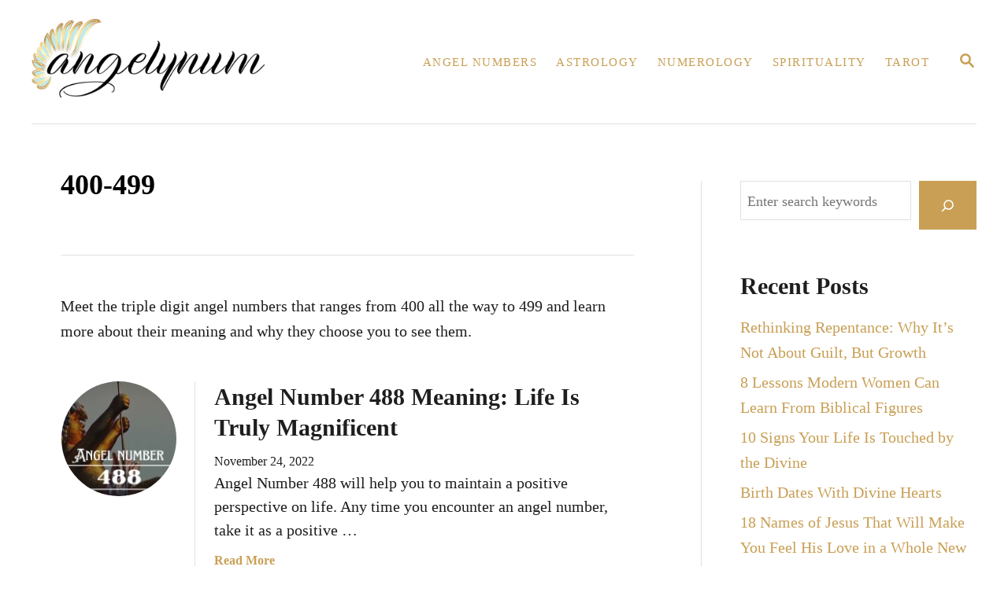

--- FILE ---
content_type: text/html; charset=UTF-8
request_url: https://angelynum.com/category/triple-digits/400-499/
body_size: 15901
content:
<!DOCTYPE html><html lang="en-US" prefix="og: https://ogp.me/ns#">
	<head>
				<meta charset="UTF-8">
		<meta name="viewport" content="width=device-width, initial-scale=1.0">
		<meta http-equiv="X-UA-Compatible" content="ie=edge">
		
<!-- Search Engine Optimization by Rank Math - https://rankmath.com/ -->
<title>400-499 - Angelynum</title>
<meta name="description" content="Meet the triple digit angel numbers that ranges from 400 all the way to 499 and learn more about their meaning and why they choose you to see them."/>
<meta name="robots" content="follow, index, max-snippet:-1, max-video-preview:-1, max-image-preview:large"/>
<link rel="canonical" href="https://angelynum.com/category/triple-digits/400-499/" />
<link rel="next" href="https://angelynum.com/category/triple-digits/400-499/page/2/" />
<meta property="og:locale" content="en_US" />
<meta property="og:type" content="article" />
<meta property="og:title" content="400-499 - Angelynum" />
<meta property="og:description" content="Meet the triple digit angel numbers that ranges from 400 all the way to 499 and learn more about their meaning and why they choose you to see them." />
<meta property="og:url" content="https://angelynum.com/category/triple-digits/400-499/" />
<meta property="og:site_name" content="Angelynum" />
<meta name="twitter:card" content="summary_large_image" />
<meta name="twitter:title" content="400-499 - Angelynum" />
<meta name="twitter:description" content="Meet the triple digit angel numbers that ranges from 400 all the way to 499 and learn more about their meaning and why they choose you to see them." />
<meta name="twitter:site" content="@admin" />
<meta name="twitter:label1" content="Posts" />
<meta name="twitter:data1" content="27" />
<script type="application/ld+json" class="rank-math-schema">{"@context":"https://schema.org","@graph":[{"@type":"Person","@id":"https://angelynum.com/#person","name":"admin","sameAs":["https://twitter.com/admin"],"image":{"@type":"ImageObject","@id":"https://angelynum.com/#logo","url":"https://angelynum.com/wp-content/uploads/2022/03/logo_angelynum.png","contentUrl":"https://angelynum.com/wp-content/uploads/2022/03/logo_angelynum.png","caption":"Angelynum","inLanguage":"en-US","width":"1000","height":"338"}},{"@type":"WebSite","@id":"https://angelynum.com/#website","url":"https://angelynum.com","name":"Angelynum","publisher":{"@id":"https://angelynum.com/#person"},"inLanguage":"en-US"},{"@type":"CollectionPage","@id":"https://angelynum.com/category/triple-digits/400-499/#webpage","url":"https://angelynum.com/category/triple-digits/400-499/","name":"400-499 - Angelynum","isPartOf":{"@id":"https://angelynum.com/#website"},"inLanguage":"en-US"}]}</script>
<!-- /Rank Math WordPress SEO plugin -->

<link rel='dns-prefetch' href='//scripts.mediavine.com' />
<link rel='dns-prefetch' href='//www.googletagmanager.com' />
<link rel="alternate" type="application/rss+xml" title="Angelynum &raquo; 400-499 Category Feed" href="https://angelynum.com/category/triple-digits/400-499/feed/" />
<style type="text/css" id="mv-trellis-custom-css">:root{--mv-trellis-color-link:var(--mv-trellis-color-primary);--mv-trellis-color-link-hover:var(--mv-trellis-color-secondary);--mv-trellis-font-body:Helvetica (Web Safe);--mv-trellis-font-heading:Georgia,Times,"Times New Roman",serif;--mv-trellis-font-size-ex-sm:0.83375rem;--mv-trellis-font-size-sm:1.09375rem;--mv-trellis-font-size:1.25rem;--mv-trellis-font-size-lg:1.40625rem;--mv-trellis-color-primary:#c89f55;--mv-trellis-color-secondary:#c2ebed;--mv-trellis-max-logo-size:100px;--mv-trellis-gutter-small:12px;--mv-trellis-gutter:24px;--mv-trellis-gutter-double:48px;--mv-trellis-gutter-large:48px;--mv-trellis-h1-font-color:#000000;--mv-trellis-h1-font-size:2.25rem;}</style><style id='wp-img-auto-sizes-contain-inline-css' type='text/css'>
img:is([sizes=auto i],[sizes^="auto," i]){contain-intrinsic-size:3000px 1500px}
/*# sourceURL=wp-img-auto-sizes-contain-inline-css */
</style>
<style id='wp-block-library-inline-css' type='text/css'>
:root{--wp-block-synced-color:#7a00df;--wp-block-synced-color--rgb:122,0,223;--wp-bound-block-color:var(--wp-block-synced-color);--wp-editor-canvas-background:#ddd;--wp-admin-theme-color:#007cba;--wp-admin-theme-color--rgb:0,124,186;--wp-admin-theme-color-darker-10:#006ba1;--wp-admin-theme-color-darker-10--rgb:0,107,160.5;--wp-admin-theme-color-darker-20:#005a87;--wp-admin-theme-color-darker-20--rgb:0,90,135;--wp-admin-border-width-focus:2px}@media (min-resolution:192dpi){:root{--wp-admin-border-width-focus:1.5px}}.wp-element-button{cursor:pointer}:root .has-very-light-gray-background-color{background-color:#eee}:root .has-very-dark-gray-background-color{background-color:#313131}:root .has-very-light-gray-color{color:#eee}:root .has-very-dark-gray-color{color:#313131}:root .has-vivid-green-cyan-to-vivid-cyan-blue-gradient-background{background:linear-gradient(135deg,#00d084,#0693e3)}:root .has-purple-crush-gradient-background{background:linear-gradient(135deg,#34e2e4,#4721fb 50%,#ab1dfe)}:root .has-hazy-dawn-gradient-background{background:linear-gradient(135deg,#faaca8,#dad0ec)}:root .has-subdued-olive-gradient-background{background:linear-gradient(135deg,#fafae1,#67a671)}:root .has-atomic-cream-gradient-background{background:linear-gradient(135deg,#fdd79a,#004a59)}:root .has-nightshade-gradient-background{background:linear-gradient(135deg,#330968,#31cdcf)}:root .has-midnight-gradient-background{background:linear-gradient(135deg,#020381,#2874fc)}:root{--wp--preset--font-size--normal:16px;--wp--preset--font-size--huge:42px}.has-regular-font-size{font-size:1em}.has-larger-font-size{font-size:2.625em}.has-normal-font-size{font-size:var(--wp--preset--font-size--normal)}.has-huge-font-size{font-size:var(--wp--preset--font-size--huge)}.has-text-align-center{text-align:center}.has-text-align-left{text-align:left}.has-text-align-right{text-align:right}.has-fit-text{white-space:nowrap!important}#end-resizable-editor-section{display:none}.aligncenter{clear:both}.items-justified-left{justify-content:flex-start}.items-justified-center{justify-content:center}.items-justified-right{justify-content:flex-end}.items-justified-space-between{justify-content:space-between}.screen-reader-text{border:0;clip-path:inset(50%);height:1px;margin:-1px;overflow:hidden;padding:0;position:absolute;width:1px;word-wrap:normal!important}.screen-reader-text:focus{background-color:#ddd;clip-path:none;color:#444;display:block;font-size:1em;height:auto;left:5px;line-height:normal;padding:15px 23px 14px;text-decoration:none;top:5px;width:auto;z-index:100000}html :where(.has-border-color){border-style:solid}html :where([style*=border-top-color]){border-top-style:solid}html :where([style*=border-right-color]){border-right-style:solid}html :where([style*=border-bottom-color]){border-bottom-style:solid}html :where([style*=border-left-color]){border-left-style:solid}html :where([style*=border-width]){border-style:solid}html :where([style*=border-top-width]){border-top-style:solid}html :where([style*=border-right-width]){border-right-style:solid}html :where([style*=border-bottom-width]){border-bottom-style:solid}html :where([style*=border-left-width]){border-left-style:solid}html :where(img[class*=wp-image-]){height:auto;max-width:100%}:where(figure){margin:0 0 1em}html :where(.is-position-sticky){--wp-admin--admin-bar--position-offset:var(--wp-admin--admin-bar--height,0px)}@media screen and (max-width:600px){html :where(.is-position-sticky){--wp-admin--admin-bar--position-offset:0px}}

/*# sourceURL=wp-block-library-inline-css */
</style><style id='wp-block-heading-inline-css' type='text/css'>
h1:where(.wp-block-heading).has-background,h2:where(.wp-block-heading).has-background,h3:where(.wp-block-heading).has-background,h4:where(.wp-block-heading).has-background,h5:where(.wp-block-heading).has-background,h6:where(.wp-block-heading).has-background{padding:1.25em 2.375em}h1.has-text-align-left[style*=writing-mode]:where([style*=vertical-lr]),h1.has-text-align-right[style*=writing-mode]:where([style*=vertical-rl]),h2.has-text-align-left[style*=writing-mode]:where([style*=vertical-lr]),h2.has-text-align-right[style*=writing-mode]:where([style*=vertical-rl]),h3.has-text-align-left[style*=writing-mode]:where([style*=vertical-lr]),h3.has-text-align-right[style*=writing-mode]:where([style*=vertical-rl]),h4.has-text-align-left[style*=writing-mode]:where([style*=vertical-lr]),h4.has-text-align-right[style*=writing-mode]:where([style*=vertical-rl]),h5.has-text-align-left[style*=writing-mode]:where([style*=vertical-lr]),h5.has-text-align-right[style*=writing-mode]:where([style*=vertical-rl]),h6.has-text-align-left[style*=writing-mode]:where([style*=vertical-lr]),h6.has-text-align-right[style*=writing-mode]:where([style*=vertical-rl]){rotate:180deg}
/*# sourceURL=https://angelynum.com/wp-includes/blocks/heading/style.min.css */
</style>
<style id='wp-block-latest-posts-inline-css' type='text/css'>
.wp-block-latest-posts{box-sizing:border-box}.wp-block-latest-posts.alignleft{margin-right:2em}.wp-block-latest-posts.alignright{margin-left:2em}.wp-block-latest-posts.wp-block-latest-posts__list{list-style:none}.wp-block-latest-posts.wp-block-latest-posts__list li{clear:both;overflow-wrap:break-word}.wp-block-latest-posts.is-grid{display:flex;flex-wrap:wrap}.wp-block-latest-posts.is-grid li{margin:0 1.25em 1.25em 0;width:100%}@media (min-width:600px){.wp-block-latest-posts.columns-2 li{width:calc(50% - .625em)}.wp-block-latest-posts.columns-2 li:nth-child(2n){margin-right:0}.wp-block-latest-posts.columns-3 li{width:calc(33.33333% - .83333em)}.wp-block-latest-posts.columns-3 li:nth-child(3n){margin-right:0}.wp-block-latest-posts.columns-4 li{width:calc(25% - .9375em)}.wp-block-latest-posts.columns-4 li:nth-child(4n){margin-right:0}.wp-block-latest-posts.columns-5 li{width:calc(20% - 1em)}.wp-block-latest-posts.columns-5 li:nth-child(5n){margin-right:0}.wp-block-latest-posts.columns-6 li{width:calc(16.66667% - 1.04167em)}.wp-block-latest-posts.columns-6 li:nth-child(6n){margin-right:0}}:root :where(.wp-block-latest-posts.is-grid){padding:0}:root :where(.wp-block-latest-posts.wp-block-latest-posts__list){padding-left:0}.wp-block-latest-posts__post-author,.wp-block-latest-posts__post-date{display:block;font-size:.8125em}.wp-block-latest-posts__post-excerpt,.wp-block-latest-posts__post-full-content{margin-bottom:1em;margin-top:.5em}.wp-block-latest-posts__featured-image a{display:inline-block}.wp-block-latest-posts__featured-image img{height:auto;max-width:100%;width:auto}.wp-block-latest-posts__featured-image.alignleft{float:left;margin-right:1em}.wp-block-latest-posts__featured-image.alignright{float:right;margin-left:1em}.wp-block-latest-posts__featured-image.aligncenter{margin-bottom:1em;text-align:center}
/*# sourceURL=https://angelynum.com/wp-includes/blocks/latest-posts/style.min.css */
</style>
<style id='wp-block-search-inline-css' type='text/css'>
.wp-block-search__button{margin-left:10px;word-break:normal}.wp-block-search__button.has-icon{line-height:0}.wp-block-search__button svg{height:1.25em;min-height:24px;min-width:24px;width:1.25em;fill:currentColor;vertical-align:text-bottom}:where(.wp-block-search__button){border:1px solid #ccc;padding:6px 10px}.wp-block-search__inside-wrapper{display:flex;flex:auto;flex-wrap:nowrap;max-width:100%}.wp-block-search__label{width:100%}.wp-block-search.wp-block-search__button-only .wp-block-search__button{box-sizing:border-box;display:flex;flex-shrink:0;justify-content:center;margin-left:0;max-width:100%}.wp-block-search.wp-block-search__button-only .wp-block-search__inside-wrapper{min-width:0!important;transition-property:width}.wp-block-search.wp-block-search__button-only .wp-block-search__input{flex-basis:100%;transition-duration:.3s}.wp-block-search.wp-block-search__button-only.wp-block-search__searchfield-hidden,.wp-block-search.wp-block-search__button-only.wp-block-search__searchfield-hidden .wp-block-search__inside-wrapper{overflow:hidden}.wp-block-search.wp-block-search__button-only.wp-block-search__searchfield-hidden .wp-block-search__input{border-left-width:0!important;border-right-width:0!important;flex-basis:0;flex-grow:0;margin:0;min-width:0!important;padding-left:0!important;padding-right:0!important;width:0!important}:where(.wp-block-search__input){appearance:none;border:1px solid #949494;flex-grow:1;font-family:inherit;font-size:inherit;font-style:inherit;font-weight:inherit;letter-spacing:inherit;line-height:inherit;margin-left:0;margin-right:0;min-width:3rem;padding:8px;text-decoration:unset!important;text-transform:inherit}:where(.wp-block-search__button-inside .wp-block-search__inside-wrapper){background-color:#fff;border:1px solid #949494;box-sizing:border-box;padding:4px}:where(.wp-block-search__button-inside .wp-block-search__inside-wrapper) .wp-block-search__input{border:none;border-radius:0;padding:0 4px}:where(.wp-block-search__button-inside .wp-block-search__inside-wrapper) .wp-block-search__input:focus{outline:none}:where(.wp-block-search__button-inside .wp-block-search__inside-wrapper) :where(.wp-block-search__button){padding:4px 8px}.wp-block-search.aligncenter .wp-block-search__inside-wrapper{margin:auto}.wp-block[data-align=right] .wp-block-search.wp-block-search__button-only .wp-block-search__inside-wrapper{float:right}
/*# sourceURL=https://angelynum.com/wp-includes/blocks/search/style.min.css */
</style>
<style id='wp-block-group-inline-css' type='text/css'>
.wp-block-group{box-sizing:border-box}:where(.wp-block-group.wp-block-group-is-layout-constrained){position:relative}
/*# sourceURL=https://angelynum.com/wp-includes/blocks/group/style.min.css */
</style>
<style id='global-styles-inline-css' type='text/css'>
:root{--wp--preset--aspect-ratio--square: 1;--wp--preset--aspect-ratio--4-3: 4/3;--wp--preset--aspect-ratio--3-4: 3/4;--wp--preset--aspect-ratio--3-2: 3/2;--wp--preset--aspect-ratio--2-3: 2/3;--wp--preset--aspect-ratio--16-9: 16/9;--wp--preset--aspect-ratio--9-16: 9/16;--wp--preset--color--black: #000000;--wp--preset--color--cyan-bluish-gray: #abb8c3;--wp--preset--color--white: #ffffff;--wp--preset--color--pale-pink: #f78da7;--wp--preset--color--vivid-red: #cf2e2e;--wp--preset--color--luminous-vivid-orange: #ff6900;--wp--preset--color--luminous-vivid-amber: #fcb900;--wp--preset--color--light-green-cyan: #7bdcb5;--wp--preset--color--vivid-green-cyan: #00d084;--wp--preset--color--pale-cyan-blue: #8ed1fc;--wp--preset--color--vivid-cyan-blue: #0693e3;--wp--preset--color--vivid-purple: #9b51e0;--wp--preset--gradient--vivid-cyan-blue-to-vivid-purple: linear-gradient(135deg,rgb(6,147,227) 0%,rgb(155,81,224) 100%);--wp--preset--gradient--light-green-cyan-to-vivid-green-cyan: linear-gradient(135deg,rgb(122,220,180) 0%,rgb(0,208,130) 100%);--wp--preset--gradient--luminous-vivid-amber-to-luminous-vivid-orange: linear-gradient(135deg,rgb(252,185,0) 0%,rgb(255,105,0) 100%);--wp--preset--gradient--luminous-vivid-orange-to-vivid-red: linear-gradient(135deg,rgb(255,105,0) 0%,rgb(207,46,46) 100%);--wp--preset--gradient--very-light-gray-to-cyan-bluish-gray: linear-gradient(135deg,rgb(238,238,238) 0%,rgb(169,184,195) 100%);--wp--preset--gradient--cool-to-warm-spectrum: linear-gradient(135deg,rgb(74,234,220) 0%,rgb(151,120,209) 20%,rgb(207,42,186) 40%,rgb(238,44,130) 60%,rgb(251,105,98) 80%,rgb(254,248,76) 100%);--wp--preset--gradient--blush-light-purple: linear-gradient(135deg,rgb(255,206,236) 0%,rgb(152,150,240) 100%);--wp--preset--gradient--blush-bordeaux: linear-gradient(135deg,rgb(254,205,165) 0%,rgb(254,45,45) 50%,rgb(107,0,62) 100%);--wp--preset--gradient--luminous-dusk: linear-gradient(135deg,rgb(255,203,112) 0%,rgb(199,81,192) 50%,rgb(65,88,208) 100%);--wp--preset--gradient--pale-ocean: linear-gradient(135deg,rgb(255,245,203) 0%,rgb(182,227,212) 50%,rgb(51,167,181) 100%);--wp--preset--gradient--electric-grass: linear-gradient(135deg,rgb(202,248,128) 0%,rgb(113,206,126) 100%);--wp--preset--gradient--midnight: linear-gradient(135deg,rgb(2,3,129) 0%,rgb(40,116,252) 100%);--wp--preset--font-size--small: 13px;--wp--preset--font-size--medium: 20px;--wp--preset--font-size--large: 36px;--wp--preset--font-size--x-large: 42px;--wp--preset--spacing--20: 0.44rem;--wp--preset--spacing--30: 0.67rem;--wp--preset--spacing--40: 1rem;--wp--preset--spacing--50: 1.5rem;--wp--preset--spacing--60: 2.25rem;--wp--preset--spacing--70: 3.38rem;--wp--preset--spacing--80: 5.06rem;--wp--preset--shadow--natural: 6px 6px 9px rgba(0, 0, 0, 0.2);--wp--preset--shadow--deep: 12px 12px 50px rgba(0, 0, 0, 0.4);--wp--preset--shadow--sharp: 6px 6px 0px rgba(0, 0, 0, 0.2);--wp--preset--shadow--outlined: 6px 6px 0px -3px rgb(255, 255, 255), 6px 6px rgb(0, 0, 0);--wp--preset--shadow--crisp: 6px 6px 0px rgb(0, 0, 0);}:where(.is-layout-flex){gap: 0.5em;}:where(.is-layout-grid){gap: 0.5em;}body .is-layout-flex{display: flex;}.is-layout-flex{flex-wrap: wrap;align-items: center;}.is-layout-flex > :is(*, div){margin: 0;}body .is-layout-grid{display: grid;}.is-layout-grid > :is(*, div){margin: 0;}:where(.wp-block-columns.is-layout-flex){gap: 2em;}:where(.wp-block-columns.is-layout-grid){gap: 2em;}:where(.wp-block-post-template.is-layout-flex){gap: 1.25em;}:where(.wp-block-post-template.is-layout-grid){gap: 1.25em;}.has-black-color{color: var(--wp--preset--color--black) !important;}.has-cyan-bluish-gray-color{color: var(--wp--preset--color--cyan-bluish-gray) !important;}.has-white-color{color: var(--wp--preset--color--white) !important;}.has-pale-pink-color{color: var(--wp--preset--color--pale-pink) !important;}.has-vivid-red-color{color: var(--wp--preset--color--vivid-red) !important;}.has-luminous-vivid-orange-color{color: var(--wp--preset--color--luminous-vivid-orange) !important;}.has-luminous-vivid-amber-color{color: var(--wp--preset--color--luminous-vivid-amber) !important;}.has-light-green-cyan-color{color: var(--wp--preset--color--light-green-cyan) !important;}.has-vivid-green-cyan-color{color: var(--wp--preset--color--vivid-green-cyan) !important;}.has-pale-cyan-blue-color{color: var(--wp--preset--color--pale-cyan-blue) !important;}.has-vivid-cyan-blue-color{color: var(--wp--preset--color--vivid-cyan-blue) !important;}.has-vivid-purple-color{color: var(--wp--preset--color--vivid-purple) !important;}.has-black-background-color{background-color: var(--wp--preset--color--black) !important;}.has-cyan-bluish-gray-background-color{background-color: var(--wp--preset--color--cyan-bluish-gray) !important;}.has-white-background-color{background-color: var(--wp--preset--color--white) !important;}.has-pale-pink-background-color{background-color: var(--wp--preset--color--pale-pink) !important;}.has-vivid-red-background-color{background-color: var(--wp--preset--color--vivid-red) !important;}.has-luminous-vivid-orange-background-color{background-color: var(--wp--preset--color--luminous-vivid-orange) !important;}.has-luminous-vivid-amber-background-color{background-color: var(--wp--preset--color--luminous-vivid-amber) !important;}.has-light-green-cyan-background-color{background-color: var(--wp--preset--color--light-green-cyan) !important;}.has-vivid-green-cyan-background-color{background-color: var(--wp--preset--color--vivid-green-cyan) !important;}.has-pale-cyan-blue-background-color{background-color: var(--wp--preset--color--pale-cyan-blue) !important;}.has-vivid-cyan-blue-background-color{background-color: var(--wp--preset--color--vivid-cyan-blue) !important;}.has-vivid-purple-background-color{background-color: var(--wp--preset--color--vivid-purple) !important;}.has-black-border-color{border-color: var(--wp--preset--color--black) !important;}.has-cyan-bluish-gray-border-color{border-color: var(--wp--preset--color--cyan-bluish-gray) !important;}.has-white-border-color{border-color: var(--wp--preset--color--white) !important;}.has-pale-pink-border-color{border-color: var(--wp--preset--color--pale-pink) !important;}.has-vivid-red-border-color{border-color: var(--wp--preset--color--vivid-red) !important;}.has-luminous-vivid-orange-border-color{border-color: var(--wp--preset--color--luminous-vivid-orange) !important;}.has-luminous-vivid-amber-border-color{border-color: var(--wp--preset--color--luminous-vivid-amber) !important;}.has-light-green-cyan-border-color{border-color: var(--wp--preset--color--light-green-cyan) !important;}.has-vivid-green-cyan-border-color{border-color: var(--wp--preset--color--vivid-green-cyan) !important;}.has-pale-cyan-blue-border-color{border-color: var(--wp--preset--color--pale-cyan-blue) !important;}.has-vivid-cyan-blue-border-color{border-color: var(--wp--preset--color--vivid-cyan-blue) !important;}.has-vivid-purple-border-color{border-color: var(--wp--preset--color--vivid-purple) !important;}.has-vivid-cyan-blue-to-vivid-purple-gradient-background{background: var(--wp--preset--gradient--vivid-cyan-blue-to-vivid-purple) !important;}.has-light-green-cyan-to-vivid-green-cyan-gradient-background{background: var(--wp--preset--gradient--light-green-cyan-to-vivid-green-cyan) !important;}.has-luminous-vivid-amber-to-luminous-vivid-orange-gradient-background{background: var(--wp--preset--gradient--luminous-vivid-amber-to-luminous-vivid-orange) !important;}.has-luminous-vivid-orange-to-vivid-red-gradient-background{background: var(--wp--preset--gradient--luminous-vivid-orange-to-vivid-red) !important;}.has-very-light-gray-to-cyan-bluish-gray-gradient-background{background: var(--wp--preset--gradient--very-light-gray-to-cyan-bluish-gray) !important;}.has-cool-to-warm-spectrum-gradient-background{background: var(--wp--preset--gradient--cool-to-warm-spectrum) !important;}.has-blush-light-purple-gradient-background{background: var(--wp--preset--gradient--blush-light-purple) !important;}.has-blush-bordeaux-gradient-background{background: var(--wp--preset--gradient--blush-bordeaux) !important;}.has-luminous-dusk-gradient-background{background: var(--wp--preset--gradient--luminous-dusk) !important;}.has-pale-ocean-gradient-background{background: var(--wp--preset--gradient--pale-ocean) !important;}.has-electric-grass-gradient-background{background: var(--wp--preset--gradient--electric-grass) !important;}.has-midnight-gradient-background{background: var(--wp--preset--gradient--midnight) !important;}.has-small-font-size{font-size: var(--wp--preset--font-size--small) !important;}.has-medium-font-size{font-size: var(--wp--preset--font-size--medium) !important;}.has-large-font-size{font-size: var(--wp--preset--font-size--large) !important;}.has-x-large-font-size{font-size: var(--wp--preset--font-size--x-large) !important;}
/*# sourceURL=global-styles-inline-css */
</style>

<style id='classic-theme-styles-inline-css' type='text/css'>
/*! This file is auto-generated */
.wp-block-button__link{color:#fff;background-color:#32373c;border-radius:9999px;box-shadow:none;text-decoration:none;padding:calc(.667em + 2px) calc(1.333em + 2px);font-size:1.125em}.wp-block-file__button{background:#32373c;color:#fff;text-decoration:none}
/*# sourceURL=/wp-includes/css/classic-themes.min.css */
</style>
<link rel="preload" class="mv-grow-style" href="https://angelynum.com/wp-content/plugins/social-pug/assets/dist/style-frontend-pro.css?ver=1.35.0" as="style"><noscript><link rel="stylesheet" href="https://angelynum.com/wp-content/cache/minify/38493.css" media="all" />

</noscript><style id='dpsp-frontend-style-pro-inline-css' type='text/css'>

				@media screen and ( max-width : 720px ) {
					.dpsp-content-wrapper.dpsp-hide-on-mobile,
					.dpsp-share-text.dpsp-hide-on-mobile {
						display: none;
					}
					.dpsp-has-spacing .dpsp-networks-btns-wrapper li {
						margin:0 2% 10px 0;
					}
					.dpsp-network-btn.dpsp-has-label:not(.dpsp-has-count) {
						max-height: 40px;
						padding: 0;
						justify-content: center;
					}
					.dpsp-content-wrapper.dpsp-size-small .dpsp-network-btn.dpsp-has-label:not(.dpsp-has-count){
						max-height: 32px;
					}
					.dpsp-content-wrapper.dpsp-size-large .dpsp-network-btn.dpsp-has-label:not(.dpsp-has-count){
						max-height: 46px;
					}
				}
			
/*# sourceURL=dpsp-frontend-style-pro-inline-css */
</style>
<link rel="stylesheet" href="https://angelynum.com/wp-content/cache/minify/01ae9.css" media="all" />


				<script id="mv-trellis-localModel" data-cfasync="false">
					window.$mediavine = window.$mediavine || {};
					window.$mediavine.web = window.$mediavine.web || {};
					window.$mediavine.web.localModel = {"optimize_mobile_pagespeed":true,"optimize_desktop_pagespeed":true,"content_selector":".mvt-content","footer_selector":"footer.footer","content_selector_mobile":".mvt-content","comments_selector":"","sidebar_atf_selector":".sidebar-primary .widget-container:nth-last-child(3)","sidebar_atf_position":"afterend","sidebar_btf_selector":".mv-sticky-slot","sidebar_btf_position":"beforeend","content_stop_selector":"","sidebar_btf_stop_selector":"footer.footer","custom_css":"","ad_box":true,"sidebar_minimum_width":"1190","native_html_templates":{"feed":"<aside class=\"mv-trellis-native-ad-feed\"><div class=\"native-ad-image\" style=\"min-height:200px;min-width:200px;\"><div style=\"display: none;\" data-native-size=\"[300, 250]\" data-native-type=\"video\"><\/div><div style=\"width:200px;height:200px;\" data-native-size=\"[200,200]\" data-native-type=\"image\"><\/div><\/div><div class=\"native-content\"><img class=\"native-icon\" data-native-type=\"icon\" style=\"max-height: 50px; width: auto;\"><h2 data-native-len=\"80\" data-native-d-len=\"120\" data-native-type=\"title\"><\/h2><div data-native-len=\"140\" data-native-d-len=\"340\" data-native-type=\"body\"><\/div><div class=\"cta-container\"><div data-native-type=\"sponsoredBy\"><\/div><a rel=\"nonopener sponsor\" data-native-type=\"clickUrl\" class=\"button article-read-more\"><span data-native-type=\"cta\"><\/span><\/a><\/div><\/div><\/aside>","content":"<aside class=\"mv-trellis-native-ad-content\"><div class=\"native-ad-image\"><div style=\"display: none;\" data-native-size=\"[300, 250]\" data-native-type=\"video\"><\/div><div data-native-size=\"[300,300]\" data-native-type=\"image\"><\/div><\/div><div class=\"native-content\"><img class=\"native-icon\" data-native-type=\"icon\" style=\"max-height: 50px; width: auto;\"><h2 data-native-len=\"80\" data-native-d-len=\"120\" data-native-type=\"title\"><\/h2><div data-native-len=\"140\" data-native-d-len=\"340\" data-native-type=\"body\"><\/div><div class=\"cta-container\"><div data-native-type=\"sponsoredBy\"><\/div><a data-native-type=\"clickUrl\" class=\"button article-read-more\"><span data-native-type=\"cta\"><\/span><\/a><\/div><\/div><\/aside>","sidebar":"<aside class=\"mv-trellis-native-ad-sidebar\"><div class=\"native-ad-image\"><div style=\"display: none;\" data-native-size=\"[300, 250]\" data-native-type=\"video\"><\/div><div data-native-size=\"[300,300]\" data-native-type=\"image\"><\/div><\/div><img class=\"native-icon\" data-native-type=\"icon\" style=\"max-height: 50px; width: auto;\"><h3 data-native-len=\"80\"><a rel=\"nonopener sponsor\" data-native-type=\"title\"><\/a><\/h3><div data-native-len=\"140\" data-native-d-len=\"340\" data-native-type=\"body\"><\/div><div data-native-type=\"sponsoredBy\"><\/div><a data-native-type=\"clickUrl\" class=\"button article-read-more\"><span data-native-type=\"cta\"><\/span><\/a><\/aside>","sticky_sidebar":"<aside class=\"mv-trellis-native-ad-sticky-sidebar\"><div class=\"native-ad-image\"><div style=\"display: none;\" data-native-size=\"[300, 250]\" data-native-type=\"video\"><\/div><div data-native-size=\"[300,300]\" data-native-type=\"image\"><\/div><\/div><img class=\"native-icon\" data-native-type=\"icon\" style=\"max-height: 50px; width: auto;\"><h3 data-native-len=\"80\" data-native-type=\"title\"><\/h3><div data-native-len=\"140\" data-native-d-len=\"340\" data-native-type=\"body\"><\/div><div data-native-type=\"sponsoredBy\"><\/div><a data-native-type=\"clickUrl\" class=\"button article-read-more\"><span data-native-type=\"cta\"><\/span><\/a><\/aside>","adhesion":"<aside class=\"mv-trellis-native-ad-adhesion\"><div data-native-size=\"[100,100]\" data-native-type=\"image\"><\/div><div class=\"native-content\"><img class=\"native-icon\" data-native-type=\"icon\" style=\"max-height: 50px; width: auto;\"><div data-native-type=\"sponsoredBy\"><\/div><h6 data-native-len=\"80\" data-native-d-len=\"120\" data-native-type=\"title\"><\/h6><\/div><div class=\"cta-container\"><a class=\"button article-read-more\" data-native-type=\"clickUrl\"><span data-native-type=\"cta\"><\/span><\/a><\/div><\/aside>"}};
				</script>
			<script type="text/javascript" async="async" fetchpriority="high" data-noptimize="1" data-cfasync="false" src="https://scripts.mediavine.com/tags/angelynum.js?ver=6.9" id="mv-script-wrapper-js"></script>
<script type="text/javascript" src="https://www.googletagmanager.com/gtag/js?id=UA-98706996-10" id="ga/js-js"></script>
<link rel="https://api.w.org/" href="https://angelynum.com/wp-json/" /><link rel="alternate" title="JSON" type="application/json" href="https://angelynum.com/wp-json/wp/v2/categories/85" /><link rel="EditURI" type="application/rsd+xml" title="RSD" href="https://angelynum.com/xmlrpc.php?rsd" />
<meta name="generator" content="WordPress 6.9" />
<meta name="hubbub-info" description="Hubbub 1.35.0"><link rel="alternate" hreflang="en-US" href="https://angelynum.com/category/triple-digits/400-499/"/>
<link rel="alternate" hreflang="es-ES" href="https://angelynum.com/es/categoria/triple-digits/400-499/"/>
<link rel="alternate" hreflang="it-IT" href="https://angelynum.com/it/categoria/triple-digits/400-499/"/>
<link rel="alternate" hreflang="pt-PT" href="https://angelynum.com/pt/categoria/tres-digitos/400-499/"/>
<link rel="alternate" hreflang="ja" href="https://angelynum.com/ja/%e3%82%ab%e3%83%86%e3%82%b4%e3%83%aa%e3%83%bc/%e4%b8%89%e6%a1%81/400-499/"/>
<link rel="alternate" hreflang="zh-CN" href="https://angelynum.com/zh/%e7%b1%bb%e5%88%ab/triple-digits/400-499/"/>
<link rel="alternate" hreflang="en" href="https://angelynum.com/category/triple-digits/400-499/"/>
<link rel="alternate" hreflang="es" href="https://angelynum.com/es/categoria/triple-digits/400-499/"/>
<link rel="alternate" hreflang="it" href="https://angelynum.com/it/categoria/triple-digits/400-499/"/>
<link rel="alternate" hreflang="pt" href="https://angelynum.com/pt/categoria/tres-digitos/400-499/"/>
<link rel="alternate" hreflang="zh" href="https://angelynum.com/zh/%e7%b1%bb%e5%88%ab/triple-digits/400-499/"/>
<style type="text/css" id="mv-trellis-native-ads-css">:root{--mv-trellis-color-native-ad-background: var(--mv-trellis-color-background-accent,#fafafa);}[class*="mv-trellis-native-ad"]{display:flex;flex-direction:column;text-align:center;align-items:center;padding:10px;margin:15px 0;border-top:1px solid #eee;border-bottom:1px solid #eee;background-color:var(--mv-trellis-color-native-ad-background,#fafafa)}[class*="mv-trellis-native-ad"] [data-native-type="image"]{background-repeat:no-repeat;background-size:cover;background-position:center center;}[class*="mv-trellis-native-ad"] [data-native-type="sponsoredBy"]{font-size:0.875rem;text-decoration:none;transition:color .3s ease-in-out,background-color .3s ease-in-out;}[class*="mv-trellis-native-ad"] [data-native-type="title"]{line-height:1;margin:10px 0;max-width:100%;text-decoration:none;transition:color .3s ease-in-out,background-color .3s ease-in-out;}[class*="mv-trellis-native-ad"] [data-native-type="title"],[class*="mv-trellis-native-ad"] [data-native-type="sponsoredBy"]{color:var(--mv-trellis-color-link)}[class*="mv-trellis-native-ad"] [data-native-type="title"]:hover,[class*="mv-trellis-native-ad"] [data-native-type="sponsoredBy"]:hover{color:var(--mv-trellis-color-link-hover)}[class*="mv-trellis-native-ad"] [data-native-type="body"]{max-width:100%;}[class*="mv-trellis-native-ad"] .article-read-more{display:inline-block;font-size:0.875rem;line-height:1.25;margin-left:0px;margin-top:10px;padding:10px 20px;text-align:right;text-decoration:none;text-transform:uppercase;}@media only screen and (min-width:600px){.mv-trellis-native-ad-feed,.mv-trellis-native-ad-content{flex-direction:row;padding:0;text-align:left;}.mv-trellis-native-ad-feed .native-content,.mv-trellis-native-ad-content{padding:10px}}.mv-trellis-native-ad-feed [data-native-type="image"]{max-width:100%;height:auto;}.mv-trellis-native-ad-feed .cta-container,.mv-trellis-native-ad-content .cta-container{display:flex;flex-direction:column;align-items:center;}@media only screen and (min-width:600px){.mv-trellis-native-ad-feed .cta-container,.mv-trellis-native-ad-content .cta-container{flex-direction:row;align-items: flex-end;justify-content:space-between;}}@media only screen and (min-width:600px){.mv-trellis-native-ad-content{padding:0;}.mv-trellis-native-ad-content .native-content{max-width:calc(100% - 300px);padding:15px;}}.mv-trellis-native-ad-content [data-native-type="image"]{height:300px;max-width:100%;width:300px;}.mv-trellis-native-ad-sticky-sidebar,.mv-trellis-native-ad-sidebar{font-size:var(--mv-trellis-font-size-sm,0.875rem);margin:20px 0;max-width:300px;padding:0 0 var(--mv-trellis-gutter,20px);}.mv-trellis-native-ad-sticky-sidebar [data-native-type="image"],.mv-trellis-native-ad-sticky-sidebar [data-native-type="image"]{height:300px;margin:0 auto;max-width:100%;width:300px;}.mv-trellis-native-ad-sticky-sidebar [data-native-type="body"]{padding:0 var(--mv-trellis-gutter,20px);}.mv-trellis-native-ad-sticky-sidebar [data-native-type="sponsoredBy"],.mv-trellis-native-ad-sticky-sidebar [data-native-type="sponsoredBy"]{display:inline-block}.mv-trellis-native-ad-sticky-sidebar h3,.mv-trellis-native-ad-sidebar h3 [data-native-type="title"]{margin:15px auto;width:300px;}.mv-trellis-native-ad-adhesion{background-color:transparent;flex-direction:row;height:90px;margin:0;padding:0 20px;}.mv-trellis-native-ad-adhesion [data-native-type="image"]{height:120px;margin:0 auto;max-width:100%;transform:translateY(-20px);width:120px;}.mv-trellis-native-ad-adhesion [data-native-type="sponsoredBy"],.mv-trellis-native-ad-adhesion  .article-read-more{font-size:0.75rem;}.mv-trellis-native-ad-adhesion [data-native-type="title"]{font-size:1rem;}.mv-trellis-native-ad-adhesion .native-content{display:flex;flex-direction:column;justify-content:center;padding:0 10px;text-align:left;}.mv-trellis-native-ad-adhesion .cta-container{display:flex;align-items:center;}</style>			<meta name="theme-color" content="#243746"/>
			<link rel="manifest" href="https://angelynum.com/manifest">
		<style id="oracle-cards-css" type="text/css">.oracle-cards-wrapper{background-repeat:no-repeat;background-size:0 0;background-position:-9999px -9999px;background-image:url(https://angelynum.com/wp-content/plugins/oracle-cards/assets-1.1.9/img/ajax-loader.gif)}.eos-card-btn-wrp.center{text-align:center}.eos-cards-progress{background-size:48px 48px;background-position:center center}.eos-hidden{display:none !important}.center{text-align:center !important}.eos-margin-h-32{margin-top:32px !important}.oracle-cards .button{display:inline-block}.oracle-cards .button:hover{cursor:pointer}@media screen and (max-width:767px){.eos-card{max-width:90%;max-width:calc(100% - 100px)}.not-freesoul .eos-mix-cards-wrp .refresh-cards{margin-top:16px}}</style><style type="text/css">.saboxplugin-wrap{-webkit-box-sizing:border-box;-moz-box-sizing:border-box;-ms-box-sizing:border-box;box-sizing:border-box;border:1px solid #eee;width:100%;clear:both;display:block;overflow:hidden;word-wrap:break-word;position:relative}.saboxplugin-wrap .saboxplugin-gravatar{float:left;padding:0 20px 20px 20px}.saboxplugin-wrap .saboxplugin-gravatar img{max-width:100px;height:auto;border-radius:0;}.saboxplugin-wrap .saboxplugin-authorname{font-size:18px;line-height:1;margin:20px 0 0 20px;display:block}.saboxplugin-wrap .saboxplugin-authorname a{text-decoration:none}.saboxplugin-wrap .saboxplugin-authorname a:focus{outline:0}.saboxplugin-wrap .saboxplugin-desc{display:block;margin:5px 20px}.saboxplugin-wrap .saboxplugin-desc a{text-decoration:underline}.saboxplugin-wrap .saboxplugin-desc p{margin:5px 0 12px}.saboxplugin-wrap .saboxplugin-web{margin:0 20px 15px;text-align:left}.saboxplugin-wrap .sab-web-position{text-align:right}.saboxplugin-wrap .saboxplugin-web a{color:#ccc;text-decoration:none}.saboxplugin-wrap .saboxplugin-socials{position:relative;display:block;background:#fcfcfc;padding:5px;border-top:1px solid #eee}.saboxplugin-wrap .saboxplugin-socials a svg{width:20px;height:20px}.saboxplugin-wrap .saboxplugin-socials a svg .st2{fill:#fff; transform-origin:center center;}.saboxplugin-wrap .saboxplugin-socials a svg .st1{fill:rgba(0,0,0,.3)}.saboxplugin-wrap .saboxplugin-socials a:hover{opacity:.8;-webkit-transition:opacity .4s;-moz-transition:opacity .4s;-o-transition:opacity .4s;transition:opacity .4s;box-shadow:none!important;-webkit-box-shadow:none!important}.saboxplugin-wrap .saboxplugin-socials .saboxplugin-icon-color{box-shadow:none;padding:0;border:0;-webkit-transition:opacity .4s;-moz-transition:opacity .4s;-o-transition:opacity .4s;transition:opacity .4s;display:inline-block;color:#fff;font-size:0;text-decoration:inherit;margin:5px;-webkit-border-radius:0;-moz-border-radius:0;-ms-border-radius:0;-o-border-radius:0;border-radius:0;overflow:hidden}.saboxplugin-wrap .saboxplugin-socials .saboxplugin-icon-grey{text-decoration:inherit;box-shadow:none;position:relative;display:-moz-inline-stack;display:inline-block;vertical-align:middle;zoom:1;margin:10px 5px;color:#444;fill:#444}.clearfix:after,.clearfix:before{content:' ';display:table;line-height:0;clear:both}.ie7 .clearfix{zoom:1}.saboxplugin-socials.sabox-colored .saboxplugin-icon-color .sab-twitch{border-color:#38245c}.saboxplugin-socials.sabox-colored .saboxplugin-icon-color .sab-addthis{border-color:#e91c00}.saboxplugin-socials.sabox-colored .saboxplugin-icon-color .sab-behance{border-color:#003eb0}.saboxplugin-socials.sabox-colored .saboxplugin-icon-color .sab-delicious{border-color:#06c}.saboxplugin-socials.sabox-colored .saboxplugin-icon-color .sab-deviantart{border-color:#036824}.saboxplugin-socials.sabox-colored .saboxplugin-icon-color .sab-digg{border-color:#00327c}.saboxplugin-socials.sabox-colored .saboxplugin-icon-color .sab-dribbble{border-color:#ba1655}.saboxplugin-socials.sabox-colored .saboxplugin-icon-color .sab-facebook{border-color:#1e2e4f}.saboxplugin-socials.sabox-colored .saboxplugin-icon-color .sab-flickr{border-color:#003576}.saboxplugin-socials.sabox-colored .saboxplugin-icon-color .sab-github{border-color:#264874}.saboxplugin-socials.sabox-colored .saboxplugin-icon-color .sab-google{border-color:#0b51c5}.saboxplugin-socials.sabox-colored .saboxplugin-icon-color .sab-googleplus{border-color:#96271a}.saboxplugin-socials.sabox-colored .saboxplugin-icon-color .sab-html5{border-color:#902e13}.saboxplugin-socials.sabox-colored .saboxplugin-icon-color .sab-instagram{border-color:#1630aa}.saboxplugin-socials.sabox-colored .saboxplugin-icon-color .sab-linkedin{border-color:#00344f}.saboxplugin-socials.sabox-colored .saboxplugin-icon-color .sab-pinterest{border-color:#5b040e}.saboxplugin-socials.sabox-colored .saboxplugin-icon-color .sab-reddit{border-color:#992900}.saboxplugin-socials.sabox-colored .saboxplugin-icon-color .sab-rss{border-color:#a43b0a}.saboxplugin-socials.sabox-colored .saboxplugin-icon-color .sab-sharethis{border-color:#5d8420}.saboxplugin-socials.sabox-colored .saboxplugin-icon-color .sab-skype{border-color:#00658a}.saboxplugin-socials.sabox-colored .saboxplugin-icon-color .sab-soundcloud{border-color:#995200}.saboxplugin-socials.sabox-colored .saboxplugin-icon-color .sab-spotify{border-color:#0f612c}.saboxplugin-socials.sabox-colored .saboxplugin-icon-color .sab-stackoverflow{border-color:#a95009}.saboxplugin-socials.sabox-colored .saboxplugin-icon-color .sab-steam{border-color:#006388}.saboxplugin-socials.sabox-colored .saboxplugin-icon-color .sab-user_email{border-color:#b84e05}.saboxplugin-socials.sabox-colored .saboxplugin-icon-color .sab-stumbleUpon{border-color:#9b280e}.saboxplugin-socials.sabox-colored .saboxplugin-icon-color .sab-tumblr{border-color:#10151b}.saboxplugin-socials.sabox-colored .saboxplugin-icon-color .sab-twitter{border-color:#0967a0}.saboxplugin-socials.sabox-colored .saboxplugin-icon-color .sab-vimeo{border-color:#0d7091}.saboxplugin-socials.sabox-colored .saboxplugin-icon-color .sab-windows{border-color:#003f71}.saboxplugin-socials.sabox-colored .saboxplugin-icon-color .sab-whatsapp{border-color:#003f71}.saboxplugin-socials.sabox-colored .saboxplugin-icon-color .sab-wordpress{border-color:#0f3647}.saboxplugin-socials.sabox-colored .saboxplugin-icon-color .sab-yahoo{border-color:#14002d}.saboxplugin-socials.sabox-colored .saboxplugin-icon-color .sab-youtube{border-color:#900}.saboxplugin-socials.sabox-colored .saboxplugin-icon-color .sab-xing{border-color:#000202}.saboxplugin-socials.sabox-colored .saboxplugin-icon-color .sab-mixcloud{border-color:#2475a0}.saboxplugin-socials.sabox-colored .saboxplugin-icon-color .sab-vk{border-color:#243549}.saboxplugin-socials.sabox-colored .saboxplugin-icon-color .sab-medium{border-color:#00452c}.saboxplugin-socials.sabox-colored .saboxplugin-icon-color .sab-quora{border-color:#420e00}.saboxplugin-socials.sabox-colored .saboxplugin-icon-color .sab-meetup{border-color:#9b181c}.saboxplugin-socials.sabox-colored .saboxplugin-icon-color .sab-goodreads{border-color:#000}.saboxplugin-socials.sabox-colored .saboxplugin-icon-color .sab-snapchat{border-color:#999700}.saboxplugin-socials.sabox-colored .saboxplugin-icon-color .sab-500px{border-color:#00557f}.saboxplugin-socials.sabox-colored .saboxplugin-icon-color .sab-mastodont{border-color:#185886}.sabox-plus-item{margin-bottom:20px}@media screen and (max-width:480px){.saboxplugin-wrap{text-align:center}.saboxplugin-wrap .saboxplugin-gravatar{float:none;padding:20px 0;text-align:center;margin:0 auto;display:block}.saboxplugin-wrap .saboxplugin-gravatar img{float:none;display:inline-block;display:-moz-inline-stack;vertical-align:middle;zoom:1}.saboxplugin-wrap .saboxplugin-desc{margin:0 10px 20px;text-align:center}.saboxplugin-wrap .saboxplugin-authorname{text-align:center;margin:10px 0 20px}}body .saboxplugin-authorname a,body .saboxplugin-authorname a:hover{box-shadow:none;-webkit-box-shadow:none}a.sab-profile-edit{font-size:16px!important;line-height:1!important}.sab-edit-settings a,a.sab-profile-edit{color:#0073aa!important;box-shadow:none!important;-webkit-box-shadow:none!important}.sab-edit-settings{margin-right:15px;position:absolute;right:0;z-index:2;bottom:10px;line-height:20px}.sab-edit-settings i{margin-left:5px}.saboxplugin-socials{line-height:1!important}.rtl .saboxplugin-wrap .saboxplugin-gravatar{float:right}.rtl .saboxplugin-wrap .saboxplugin-authorname{display:flex;align-items:center}.rtl .saboxplugin-wrap .saboxplugin-authorname .sab-profile-edit{margin-right:10px}.rtl .sab-edit-settings{right:auto;left:0}img.sab-custom-avatar{max-width:75px;}.saboxplugin-wrap .saboxplugin-gravatar img {-webkit-border-radius:50%;-moz-border-radius:50%;-ms-border-radius:50%;-o-border-radius:50%;border-radius:50%;}.saboxplugin-wrap .saboxplugin-gravatar img {-webkit-border-radius:50%;-moz-border-radius:50%;-ms-border-radius:50%;-o-border-radius:50%;border-radius:50%;}.saboxplugin-wrap {margin-top:0px; margin-bottom:0px; padding: 0px 0px }.saboxplugin-wrap .saboxplugin-authorname {font-size:18px; line-height:25px;}.saboxplugin-wrap .saboxplugin-desc p, .saboxplugin-wrap .saboxplugin-desc {font-size:14px !important; line-height:21px !important;}.saboxplugin-wrap .saboxplugin-web {font-size:14px;}.saboxplugin-wrap .saboxplugin-socials a svg {width:18px;height:18px;}</style><link rel="icon" href="https://angelynum.com/wp-content/uploads/2022/03/cropped-double_wing_icon-32x32.png" sizes="32x32" />
<link rel="icon" href="https://angelynum.com/wp-content/uploads/2022/03/cropped-double_wing_icon-192x192.png" sizes="192x192" />
<link rel="apple-touch-icon" href="https://angelynum.com/wp-content/uploads/2022/03/cropped-double_wing_icon-180x180.png" />
<meta name="msapplication-TileImage" content="https://angelynum.com/wp-content/uploads/2022/03/cropped-double_wing_icon-270x270.png" />
		<style type="text/css" id="wp-custom-css">
			/*Navigation*/
.nav .menu-item a 
{
	font-size: 15px;
}
.header-logo {
    flex: 1 1 10%;
}
.nav-list {
	flex-flow: nowrap;
}
/*Post meta*/
.entry-header
{
	margin-bottom:10px;
	padding-bottom:0;
}
.author-meta
{
	padding-top:10px;
}

.post-time
{
	font-size:16px;
}

.wp-caption-text a
{
	font-size:16px;
}

.content-container-after-post
{
	margin:0!important;
	font-size:15px;
	text-align:center;
}
.mvt-content
{
	margin-top:10px!important;
}		</style>
				<meta name="google-site-verification" content="Be7_GDk8yEuZVdyUn_tslGZ3-tEOpy7X6UwEN3AIngU" />

<meta name="ahrefs-site-verification" content="c88b2b17b9665e52230efc2bd4a930ada2d273f1bbf606f6ff9e3874f90f2824">

<meta name="p:domain_verify" content="d6244bf14522501c1cf75fa8c13ca073" />

<meta name="p:domain_verify" content="875c65f97fea215aac51487fdd54e209" />

<meta name="p:domain_verify" content="c726f2bdc649535a5faf6dfb59cd7882" />

<script async data-domain="angelynum.com" src="https://plausible.devmark.ba/js/script.js"></script>

	</head>
	<body class="archive category category-400-499 category-85 wp-theme-mediavine-trellis wp-child-theme-bamboo-trellis mvt-no-js translatepress-en_US bamboo bamboo-trellis oracle-cards not-freesoul">
				<a href="#content" class="screen-reader-text">Skip to Content</a>

		<div class="before-content">
						<header class="header">
	<div class="wrapper wrapper-header">
				<div class="header-container">
			<button class="search-toggle">
	<span class="screen-reader-text">Search</span>
	<svg version="1.1" xmlns="http://www.w3.org/2000/svg" height="24" width="24" viewBox="0 0 12 12" class="magnifying-glass">
		<title>Magnifying Glass</title>
		<path d="M10.37 9.474L7.994 7.1l-.17-.1a3.45 3.45 0 0 0 .644-2.01A3.478 3.478 0 1 0 4.99 8.47c.75 0 1.442-.24 2.01-.648l.098.17 2.375 2.373c.19.188.543.142.79-.105s.293-.6.104-.79zm-5.38-2.27a2.21 2.21 0 1 1 2.21-2.21A2.21 2.21 0 0 1 4.99 7.21z"></path>
	</svg>
</button>
<div id="search-container">
	<form role="search" method="get" class="searchform" action="https://angelynum.com/">
	<label>
		<span class="screen-reader-text">Search for:</span>
		<input type="search" class="search-field"
			placeholder="Enter search keywords"
			value="" name="s"
			title="Search for:" />
	</label>
	<input type="submit" class="search-submit" value="Search" />
</form>
	<button class="search-close">
		<span class="screen-reader-text">Close Search</span>
		&times;
	</button>
</div>
			<a href="https://angelynum.com/" title="Angelynum" class="header-logo"><picture><img src="https://angelynum.com/wp-content/uploads/2022/03/logo_angelynum.png" srcset="https://angelynum.com/wp-content/uploads/2022/03/logo_angelynum.png 1000w, https://angelynum.com/wp-content/uploads/2022/03/logo_angelynum-300x101.png 300w, https://angelynum.com/wp-content/uploads/2022/03/logo_angelynum-768x260.png 768w, https://angelynum.com/wp-content/uploads/2022/03/logo_angelynum-735x248.png 735w, https://angelynum.com/wp-content/uploads/2022/03/logo_angelynum-335x113.png 335w, https://angelynum.com/wp-content/uploads/2022/03/logo_angelynum-347x117.png 347w, https://angelynum.com/wp-content/uploads/2022/03/logo_angelynum-520x176.png 520w, https://angelynum.com/wp-content/uploads/2022/03/logo_angelynum-640x216.png 640w" sizes="(max-width: 760px) calc(100vw - 40px), 728px" class="size-full size-ratio-full wp-image-2224 header-logo-img ggnoads" alt="Angelynum" data-pin-nopin="true" height="338" width="1000"></picture></a>			<div class="nav">
	<div class="wrapper nav-wrapper">
						<button class="nav-toggle" aria-label="Menu"><svg xmlns="http://www.w3.org/2000/svg" viewBox="0 0 32 32" width="32px" height="32px">
	<path d="M4,10h24c1.104,0,2-0.896,2-2s-0.896-2-2-2H4C2.896,6,2,6.896,2,8S2.896,10,4,10z M28,14H4c-1.104,0-2,0.896-2,2  s0.896,2,2,2h24c1.104,0,2-0.896,2-2S29.104,14,28,14z M28,22H4c-1.104,0-2,0.896-2,2s0.896,2,2,2h24c1.104,0,2-0.896,2-2  S29.104,22,28,22z"></path>
</svg>
</button>
				<nav id="primary-nav" class="nav-container nav-closed"><ul id="menu-menu-2" class="nav-list"><li id="menu-item-55014" class="menu-item menu-item-type-custom menu-item-object-custom menu-item-55014"><a href="https://angelynum.com/angel-numbers/"><span>Angel Numbers</span></a></li>
<li id="menu-item-55004" class="menu-item menu-item-type-taxonomy menu-item-object-category menu-item-has-children menu-item-55004"><a href="https://angelynum.com/category/astrology/"><span>Astrology</span><span class="toggle-sub-menu">&pr;</span></a>
<ul class="sub-menu">
	<li id="menu-item-55005" class="menu-item menu-item-type-taxonomy menu-item-object-category menu-item-55005"><a href="https://angelynum.com/category/horoscope/">Horoscope</a></li>
	<li id="menu-item-55010" class="menu-item menu-item-type-taxonomy menu-item-object-category menu-item-55010"><a href="https://angelynum.com/category/zodiac/">Zodiac Signs</a></li>
</ul>
</li>
<li id="menu-item-55007" class="menu-item menu-item-type-taxonomy menu-item-object-category menu-item-55007"><a href="https://angelynum.com/category/numerology/"><span>Numerology</span></a></li>
<li id="menu-item-55008" class="menu-item menu-item-type-taxonomy menu-item-object-category menu-item-has-children menu-item-55008"><a href="https://angelynum.com/category/spirituality/"><span>Spirituality</span><span class="toggle-sub-menu">&pr;</span></a>
<ul class="sub-menu">
	<li id="menu-item-55006" class="menu-item menu-item-type-taxonomy menu-item-object-category menu-item-55006"><a href="https://angelynum.com/category/manifesting/">Manifesting</a></li>
</ul>
</li>
<li id="menu-item-55009" class="menu-item menu-item-type-taxonomy menu-item-object-category menu-item-55009"><a href="https://angelynum.com/category/tarot/"><span>Tarot</span></a></li>
</ul></nav>	</div>
</div>
		</div>
			</div>
</header>
					</div>
		
	<!-- Main Content Section -->
	<div class="content">
		<div class="wrapper wrapper-content">
						<main id="content" class="content-container">
				<header class="page-header header-archive wrapper">
		<h1 class="archive-title archive-heading">400-499</h1>
	</header>
<div class="taxonomy-description"><p>Meet the triple digit angel numbers that ranges from 400 all the way to 499 and learn more about their meaning and why they choose you to see them.</p>
</div>
<article class="article excerpt">
	<div class="excerpt-container">
		
					<div class="excerpt-photo">
				<a href="https://angelynum.com/angel-number-488-meaning/" class="excerpt-link" title="Angel Number 488 Meaning: Life Is Truly Magnificent"><figure class="post-thumbnail"><style>img#mv-trellis-img-1::before{padding-top:100%; }img#mv-trellis-img-1{display:block;}</style><noscript><img src="https://angelynum.com/wp-content/uploads/2022/10/angel-number-488-meaning-200x200.jpg" srcset="https://angelynum.com/wp-content/uploads/2022/10/angel-number-488-meaning-200x200.jpg 200w, https://angelynum.com/wp-content/uploads/2022/10/angel-number-488-meaning-150x150.jpg 150w, https://angelynum.com/wp-content/uploads/2022/10/angel-number-488-meaning-720x720.jpg 720w, https://angelynum.com/wp-content/uploads/2022/10/angel-number-488-meaning-480x480.jpg 480w, https://angelynum.com/wp-content/uploads/2022/10/angel-number-488-meaning-320x320.jpg 320w" sizes="146px" style="display: block" class="size-mv_trellis_1x1_low_res size-ratio-mv_trellis_1x1_low_res wp-image-23884" alt="" height="200" width="200"></noscript><img src="data:image/svg+xml,%3Csvg%20xmlns='http://www.w3.org/2000/svg'%20viewBox='0%200%20200%20200'%3E%3Crect%20width='200'%20height='200'%20style='fill:%23e3e3e3'/%3E%3C/svg%3E" sizes="146px" style="display: block" class="size-mv_trellis_1x1_low_res size-ratio-mv_trellis_1x1_low_res wp-image-23884 lazyload" alt="" height="200" width="200" data-pin-media="https://angelynum.com/wp-content/uploads/2022/10/angel-number-488-meaning.jpg" id="mv-trellis-img-1" data-src="https://angelynum.com/wp-content/uploads/2022/10/angel-number-488-meaning-200x200.jpg" data-srcset="https://angelynum.com/wp-content/uploads/2022/10/angel-number-488-meaning-200x200.jpg 200w, https://angelynum.com/wp-content/uploads/2022/10/angel-number-488-meaning-150x150.jpg 150w, https://angelynum.com/wp-content/uploads/2022/10/angel-number-488-meaning-720x720.jpg 720w, https://angelynum.com/wp-content/uploads/2022/10/angel-number-488-meaning-480x480.jpg 480w, https://angelynum.com/wp-content/uploads/2022/10/angel-number-488-meaning-320x320.jpg 320w" loading="lazy" data-trellis-processed="1"></figure></a>
			</div>
		
		<div class="excerpt-post-data">
			<h2 class="excerpt-title"><a href="https://angelynum.com/angel-number-488-meaning/" class="excerpt-link">Angel Number 488 Meaning: Life Is Truly Magnificent</a></h2>
			<div>
				<span class="post-time"> November 24, 2022 </span>
			</div>
			<div class="excerpt-excerpt">
				<p>Angel Number 488 will help you to maintain a positive perspective on life. Any time you encounter an angel number, take it as a positive &hellip;</p>
			</div>

			<a href="https://angelynum.com/angel-number-488-meaning/" class="button article-read-more">Read More<span class="screen-reader-text"> about Angel Number 488 Meaning: Life Is Truly Magnificent</span></a>
		</div>
			</div>
</article>

<article class="article excerpt">
	<div class="excerpt-container">
		
					<div class="excerpt-photo">
				<a href="https://angelynum.com/angel-number-455-meaning/" class="excerpt-link" title="Angel Number 455 Meaning: Open The Door Of Your Soul"><figure class="post-thumbnail"><style>img#mv-trellis-img-13::before{padding-top:100%; }img#mv-trellis-img-13{display:block;}</style><noscript><img src="https://angelynum.com/wp-content/uploads/2022/09/angel-number-455-meaning-200x200.jpg" srcset="https://angelynum.com/wp-content/uploads/2022/09/angel-number-455-meaning-200x200.jpg 200w, https://angelynum.com/wp-content/uploads/2022/09/angel-number-455-meaning-150x150.jpg 150w, https://angelynum.com/wp-content/uploads/2022/09/angel-number-455-meaning-720x720.jpg 720w, https://angelynum.com/wp-content/uploads/2022/09/angel-number-455-meaning-480x480.jpg 480w, https://angelynum.com/wp-content/uploads/2022/09/angel-number-455-meaning-320x320.jpg 320w" sizes="146px" style="display: block" class="size-mv_trellis_1x1_low_res size-ratio-mv_trellis_1x1_low_res wp-image-21865" alt="" height="200" width="200"></noscript><img src="data:image/svg+xml,%3Csvg%20xmlns='http://www.w3.org/2000/svg'%20viewBox='0%200%20200%20200'%3E%3Crect%20width='200'%20height='200'%20style='fill:%23e3e3e3'/%3E%3C/svg%3E" sizes="146px" style="display: block" class="size-mv_trellis_1x1_low_res size-ratio-mv_trellis_1x1_low_res wp-image-21865 lazyload" alt="" height="200" width="200" data-pin-media="https://angelynum.com/wp-content/uploads/2022/09/angel-number-455-meaning.jpg" id="mv-trellis-img-13" data-src="https://angelynum.com/wp-content/uploads/2022/09/angel-number-455-meaning-200x200.jpg" data-srcset="https://angelynum.com/wp-content/uploads/2022/09/angel-number-455-meaning-200x200.jpg 200w, https://angelynum.com/wp-content/uploads/2022/09/angel-number-455-meaning-150x150.jpg 150w, https://angelynum.com/wp-content/uploads/2022/09/angel-number-455-meaning-720x720.jpg 720w, https://angelynum.com/wp-content/uploads/2022/09/angel-number-455-meaning-480x480.jpg 480w, https://angelynum.com/wp-content/uploads/2022/09/angel-number-455-meaning-320x320.jpg 320w" loading="lazy" data-trellis-processed="1"></figure></a>
			</div>
		
		<div class="excerpt-post-data">
			<h2 class="excerpt-title"><a href="https://angelynum.com/angel-number-455-meaning/" class="excerpt-link">Angel Number 455 Meaning: Open The Door Of Your Soul</a></h2>
			<div>
				<span class="post-time"> November 23, 2022 </span>
			</div>
			<div class="excerpt-excerpt">
				<p>Angel Number 455 is a message of inspiration and a sign that you are on the right path. You can find your true personality and &hellip;</p>
			</div>

			<a href="https://angelynum.com/angel-number-455-meaning/" class="button article-read-more">Read More<span class="screen-reader-text"> about Angel Number 455 Meaning: Open The Door Of Your Soul</span></a>
		</div>
			</div>
</article>

<article class="article excerpt">
	<div class="excerpt-container">
		
					<div class="excerpt-photo">
				<a href="https://angelynum.com/angel-number-400-meaning/" class="excerpt-link" title="Angel Number 400 Meaning: Make Your Dreams Real"><figure class="post-thumbnail"><style>img#mv-trellis-img-25::before{padding-top:100%; }img#mv-trellis-img-25{display:block;}</style><noscript><img src="https://angelynum.com/wp-content/uploads/2022/10/angel-number-400-meaning-200x200.jpg" srcset="https://angelynum.com/wp-content/uploads/2022/10/angel-number-400-meaning-200x200.jpg 200w, https://angelynum.com/wp-content/uploads/2022/10/angel-number-400-meaning-150x150.jpg 150w, https://angelynum.com/wp-content/uploads/2022/10/angel-number-400-meaning-720x720.jpg 720w, https://angelynum.com/wp-content/uploads/2022/10/angel-number-400-meaning-480x480.jpg 480w, https://angelynum.com/wp-content/uploads/2022/10/angel-number-400-meaning-320x320.jpg 320w" sizes="146px" style="display: block" class="size-mv_trellis_1x1_low_res size-ratio-mv_trellis_1x1_low_res wp-image-24688" alt="" height="200" width="200"></noscript><img src="data:image/svg+xml,%3Csvg%20xmlns='http://www.w3.org/2000/svg'%20viewBox='0%200%20200%20200'%3E%3Crect%20width='200'%20height='200'%20style='fill:%23e3e3e3'/%3E%3C/svg%3E" sizes="146px" style="display: block" class="size-mv_trellis_1x1_low_res size-ratio-mv_trellis_1x1_low_res wp-image-24688 lazyload" alt="" height="200" width="200" data-pin-media="https://angelynum.com/wp-content/uploads/2022/10/angel-number-400-meaning.jpg" id="mv-trellis-img-25" data-src="https://angelynum.com/wp-content/uploads/2022/10/angel-number-400-meaning-200x200.jpg" data-srcset="https://angelynum.com/wp-content/uploads/2022/10/angel-number-400-meaning-200x200.jpg 200w, https://angelynum.com/wp-content/uploads/2022/10/angel-number-400-meaning-150x150.jpg 150w, https://angelynum.com/wp-content/uploads/2022/10/angel-number-400-meaning-720x720.jpg 720w, https://angelynum.com/wp-content/uploads/2022/10/angel-number-400-meaning-480x480.jpg 480w, https://angelynum.com/wp-content/uploads/2022/10/angel-number-400-meaning-320x320.jpg 320w" loading="lazy" data-trellis-processed="1"></figure></a>
			</div>
		
		<div class="excerpt-post-data">
			<h2 class="excerpt-title"><a href="https://angelynum.com/angel-number-400-meaning/" class="excerpt-link">Angel Number 400 Meaning: Make Your Dreams Real</a></h2>
			<div>
				<span class="post-time"> November 23, 2022 </span>
			</div>
			<div class="excerpt-excerpt">
				<p>The Angel Number 400 defines the symbolism of productivity. Everyone wants to be more productive, but rarely anyone educates themselves about it. With so much &hellip;</p>
			</div>

			<a href="https://angelynum.com/angel-number-400-meaning/" class="button article-read-more">Read More<span class="screen-reader-text"> about Angel Number 400 Meaning: Make Your Dreams Real</span></a>
		</div>
			</div>
</article>

<article class="article excerpt">
	<div class="excerpt-container">
		
					<div class="excerpt-photo">
				<a href="https://angelynum.com/angel-number-499-meaning/" class="excerpt-link" title="Angel Number 499 Meaning: You Will Win This Battle"><figure class="post-thumbnail"><style>img#mv-trellis-img-43::before{padding-top:100%; }img#mv-trellis-img-43{display:block;}</style><noscript><img src="https://angelynum.com/wp-content/uploads/2022/10/angel-number-499-meaning-200x200.jpg" srcset="https://angelynum.com/wp-content/uploads/2022/10/angel-number-499-meaning-200x200.jpg 200w, https://angelynum.com/wp-content/uploads/2022/10/angel-number-499-meaning-150x150.jpg 150w, https://angelynum.com/wp-content/uploads/2022/10/angel-number-499-meaning-720x720.jpg 720w, https://angelynum.com/wp-content/uploads/2022/10/angel-number-499-meaning-480x480.jpg 480w, https://angelynum.com/wp-content/uploads/2022/10/angel-number-499-meaning-320x320.jpg 320w" sizes="146px" style="display: block" class="size-mv_trellis_1x1_low_res size-ratio-mv_trellis_1x1_low_res wp-image-23885" alt="" height="200" width="200"></noscript><img src="data:image/svg+xml,%3Csvg%20xmlns='http://www.w3.org/2000/svg'%20viewBox='0%200%20200%20200'%3E%3Crect%20width='200'%20height='200'%20style='fill:%23e3e3e3'/%3E%3C/svg%3E" sizes="146px" style="display: block" class="size-mv_trellis_1x1_low_res size-ratio-mv_trellis_1x1_low_res wp-image-23885 lazyload" alt="" height="200" width="200" data-pin-media="https://angelynum.com/wp-content/uploads/2022/10/angel-number-499-meaning.jpg" id="mv-trellis-img-43" data-src="https://angelynum.com/wp-content/uploads/2022/10/angel-number-499-meaning-200x200.jpg" data-srcset="https://angelynum.com/wp-content/uploads/2022/10/angel-number-499-meaning-200x200.jpg 200w, https://angelynum.com/wp-content/uploads/2022/10/angel-number-499-meaning-150x150.jpg 150w, https://angelynum.com/wp-content/uploads/2022/10/angel-number-499-meaning-720x720.jpg 720w, https://angelynum.com/wp-content/uploads/2022/10/angel-number-499-meaning-480x480.jpg 480w, https://angelynum.com/wp-content/uploads/2022/10/angel-number-499-meaning-320x320.jpg 320w" loading="lazy" data-trellis-processed="1"></figure></a>
			</div>
		
		<div class="excerpt-post-data">
			<h2 class="excerpt-title"><a href="https://angelynum.com/angel-number-499-meaning/" class="excerpt-link">Angel Number 499 Meaning: You Will Win This Battle</a></h2>
			<div>
				<span class="post-time"> November 18, 2022 </span>
			</div>
			<div class="excerpt-excerpt">
				<p>Angel Number 499 is intended to serve as a guideline along your spiritual path. Worries will vanish for good if you heed the advice of &hellip;</p>
			</div>

			<a href="https://angelynum.com/angel-number-499-meaning/" class="button article-read-more">Read More<span class="screen-reader-text"> about Angel Number 499 Meaning: You Will Win This Battle</span></a>
		</div>
			</div>
</article>
<div class="mv-trellis-feed-unit" style="min-height:334px;width:100%;"><div class="mv_slot_target" data-slot="Feed"></div></div>
<article class="article excerpt">
	<div class="excerpt-container">
		
					<div class="excerpt-photo">
				<a href="https://angelynum.com/angel-number-477-meaning/" class="excerpt-link" title="Angel Number 477 Meaning: Aim for the Moon"><figure class="post-thumbnail"><style>img#mv-trellis-img-55::before{padding-top:100%; }img#mv-trellis-img-55{display:block;}</style><noscript><img src="https://angelynum.com/wp-content/uploads/2022/09/angel-number-477-meaning-200x200.jpg" srcset="https://angelynum.com/wp-content/uploads/2022/09/angel-number-477-meaning-200x200.jpg 200w, https://angelynum.com/wp-content/uploads/2022/09/angel-number-477-meaning-150x150.jpg 150w, https://angelynum.com/wp-content/uploads/2022/09/angel-number-477-meaning-720x720.jpg 720w, https://angelynum.com/wp-content/uploads/2022/09/angel-number-477-meaning-480x480.jpg 480w, https://angelynum.com/wp-content/uploads/2022/09/angel-number-477-meaning-320x320.jpg 320w" sizes="146px" style="display: block" class="size-mv_trellis_1x1_low_res size-ratio-mv_trellis_1x1_low_res wp-image-22948" alt="" height="200" width="200"></noscript><img src="data:image/svg+xml,%3Csvg%20xmlns='http://www.w3.org/2000/svg'%20viewBox='0%200%20200%20200'%3E%3Crect%20width='200'%20height='200'%20style='fill:%23e3e3e3'/%3E%3C/svg%3E" sizes="146px" style="display: block" class="size-mv_trellis_1x1_low_res size-ratio-mv_trellis_1x1_low_res wp-image-22948 lazyload" alt="" height="200" width="200" data-pin-media="https://angelynum.com/wp-content/uploads/2022/09/angel-number-477-meaning.jpg" id="mv-trellis-img-55" data-src="https://angelynum.com/wp-content/uploads/2022/09/angel-number-477-meaning-200x200.jpg" data-srcset="https://angelynum.com/wp-content/uploads/2022/09/angel-number-477-meaning-200x200.jpg 200w, https://angelynum.com/wp-content/uploads/2022/09/angel-number-477-meaning-150x150.jpg 150w, https://angelynum.com/wp-content/uploads/2022/09/angel-number-477-meaning-720x720.jpg 720w, https://angelynum.com/wp-content/uploads/2022/09/angel-number-477-meaning-480x480.jpg 480w, https://angelynum.com/wp-content/uploads/2022/09/angel-number-477-meaning-320x320.jpg 320w" loading="lazy" data-trellis-processed="1"></figure></a>
			</div>
		
		<div class="excerpt-post-data">
			<h2 class="excerpt-title"><a href="https://angelynum.com/angel-number-477-meaning/" class="excerpt-link">Angel Number 477 Meaning: Aim for the Moon</a></h2>
			<div>
				<span class="post-time"> November 18, 2022 </span>
			</div>
			<div class="excerpt-excerpt">
				<p>The Angel Number 477 relates to the symbolism of hard work. Through hard work you gain experience and learn valuable lessons. Staying active gives you &hellip;</p>
			</div>

			<a href="https://angelynum.com/angel-number-477-meaning/" class="button article-read-more">Read More<span class="screen-reader-text"> about Angel Number 477 Meaning: Aim for the Moon</span></a>
		</div>
			</div>
</article>

<article class="article excerpt">
	<div class="excerpt-container">
		
					<div class="excerpt-photo">
				<a href="https://angelynum.com/angel-number-466-meaning/" class="excerpt-link" title="Angel Number 466 Meaning: Tend to the Gardens Inside"><figure class="post-thumbnail"><style>img#mv-trellis-img-73::before{padding-top:100%; }img#mv-trellis-img-73{display:block;}</style><noscript><img src="https://angelynum.com/wp-content/uploads/2022/09/angel-number-466-meaning-200x200.jpg" srcset="https://angelynum.com/wp-content/uploads/2022/09/angel-number-466-meaning-200x200.jpg 200w, https://angelynum.com/wp-content/uploads/2022/09/angel-number-466-meaning-150x150.jpg 150w, https://angelynum.com/wp-content/uploads/2022/09/angel-number-466-meaning-720x720.jpg 720w, https://angelynum.com/wp-content/uploads/2022/09/angel-number-466-meaning-480x480.jpg 480w, https://angelynum.com/wp-content/uploads/2022/09/angel-number-466-meaning-320x320.jpg 320w" sizes="146px" style="display: block" class="size-mv_trellis_1x1_low_res size-ratio-mv_trellis_1x1_low_res wp-image-22741" alt="" height="200" width="200"></noscript><img src="data:image/svg+xml,%3Csvg%20xmlns='http://www.w3.org/2000/svg'%20viewBox='0%200%20200%20200'%3E%3Crect%20width='200'%20height='200'%20style='fill:%23e3e3e3'/%3E%3C/svg%3E" sizes="146px" style="display: block" class="size-mv_trellis_1x1_low_res size-ratio-mv_trellis_1x1_low_res wp-image-22741 lazyload" alt="" height="200" width="200" data-pin-media="https://angelynum.com/wp-content/uploads/2022/09/angel-number-466-meaning.jpg" id="mv-trellis-img-73" data-src="https://angelynum.com/wp-content/uploads/2022/09/angel-number-466-meaning-200x200.jpg" data-srcset="https://angelynum.com/wp-content/uploads/2022/09/angel-number-466-meaning-200x200.jpg 200w, https://angelynum.com/wp-content/uploads/2022/09/angel-number-466-meaning-150x150.jpg 150w, https://angelynum.com/wp-content/uploads/2022/09/angel-number-466-meaning-720x720.jpg 720w, https://angelynum.com/wp-content/uploads/2022/09/angel-number-466-meaning-480x480.jpg 480w, https://angelynum.com/wp-content/uploads/2022/09/angel-number-466-meaning-320x320.jpg 320w" loading="lazy" data-trellis-processed="1"></figure></a>
			</div>
		
		<div class="excerpt-post-data">
			<h2 class="excerpt-title"><a href="https://angelynum.com/angel-number-466-meaning/" class="excerpt-link">Angel Number 466 Meaning: Tend to the Gardens Inside</a></h2>
			<div>
				<span class="post-time"> November 18, 2022 </span>
			</div>
			<div class="excerpt-excerpt">
				<p>The Angel Number 466 indicates the symbolism of practicality. Embrace the right mindset. No matter how far you&rsquo;ve come on your journey, there&rsquo;s always more &hellip;</p>
			</div>

			<a href="https://angelynum.com/angel-number-466-meaning/" class="button article-read-more">Read More<span class="screen-reader-text"> about Angel Number 466 Meaning: Tend to the Gardens Inside</span></a>
		</div>
			</div>
</article>

<article class="article excerpt">
	<div class="excerpt-container">
		
					<div class="excerpt-photo">
				<a href="https://angelynum.com/angel-number-433-meaning/" class="excerpt-link" title="Angel Number 433 Meaning: You&#8217;re Loved And Supported"><figure class="post-thumbnail"><style>img#mv-trellis-img-91::before{padding-top:100%; }img#mv-trellis-img-91{display:block;}</style><noscript><img src="https://angelynum.com/wp-content/uploads/2022/09/angel-number-433-meaning-200x200.jpg" srcset="https://angelynum.com/wp-content/uploads/2022/09/angel-number-433-meaning-200x200.jpg 200w, https://angelynum.com/wp-content/uploads/2022/09/angel-number-433-meaning-150x150.jpg 150w, https://angelynum.com/wp-content/uploads/2022/09/angel-number-433-meaning-720x720.jpg 720w, https://angelynum.com/wp-content/uploads/2022/09/angel-number-433-meaning-480x480.jpg 480w, https://angelynum.com/wp-content/uploads/2022/09/angel-number-433-meaning-320x320.jpg 320w" sizes="146px" style="display: block" class="size-mv_trellis_1x1_low_res size-ratio-mv_trellis_1x1_low_res wp-image-20936" alt="" height="200" width="200"></noscript><img src="data:image/svg+xml,%3Csvg%20xmlns='http://www.w3.org/2000/svg'%20viewBox='0%200%20200%20200'%3E%3Crect%20width='200'%20height='200'%20style='fill:%23e3e3e3'/%3E%3C/svg%3E" sizes="146px" style="display: block" class="size-mv_trellis_1x1_low_res size-ratio-mv_trellis_1x1_low_res wp-image-20936 lazyload" alt="" height="200" width="200" data-pin-media="https://angelynum.com/wp-content/uploads/2022/09/angel-number-433-meaning.jpg" id="mv-trellis-img-91" data-src="https://angelynum.com/wp-content/uploads/2022/09/angel-number-433-meaning-200x200.jpg" data-srcset="https://angelynum.com/wp-content/uploads/2022/09/angel-number-433-meaning-200x200.jpg 200w, https://angelynum.com/wp-content/uploads/2022/09/angel-number-433-meaning-150x150.jpg 150w, https://angelynum.com/wp-content/uploads/2022/09/angel-number-433-meaning-720x720.jpg 720w, https://angelynum.com/wp-content/uploads/2022/09/angel-number-433-meaning-480x480.jpg 480w, https://angelynum.com/wp-content/uploads/2022/09/angel-number-433-meaning-320x320.jpg 320w" loading="lazy" data-trellis-processed="1"></figure></a>
			</div>
		
		<div class="excerpt-post-data">
			<h2 class="excerpt-title"><a href="https://angelynum.com/angel-number-433-meaning/" class="excerpt-link">Angel Number 433 Meaning: You&#8217;re Loved And Supported</a></h2>
			<div>
				<span class="post-time"> October 31, 2022 </span>
			</div>
			<div class="excerpt-excerpt">
				<p>Angel Number 433 is a great sign to receive from the divine world because it announces transformation. Maybe you&rsquo;ve always wanted to do this or &hellip;</p>
			</div>

			<a href="https://angelynum.com/angel-number-433-meaning/" class="button article-read-more">Read More<span class="screen-reader-text"> about Angel Number 433 Meaning: You&#8217;re Loved And Supported</span></a>
		</div>
			</div>
</article>

<article class="article excerpt">
	<div class="excerpt-container">
		
					<div class="excerpt-photo">
				<a href="https://angelynum.com/angel-number-422-meaning/" class="excerpt-link" title="Angel Number 422 Meaning: Change Yourself And You Will Change Your Life !"><figure class="post-thumbnail"><style>img#mv-trellis-img-103::before{padding-top:100%; }img#mv-trellis-img-103{display:block;}</style><noscript><img src="https://angelynum.com/wp-content/uploads/2022/09/angel-number-422-meaning-200x200.jpg" srcset="https://angelynum.com/wp-content/uploads/2022/09/angel-number-422-meaning-200x200.jpg 200w, https://angelynum.com/wp-content/uploads/2022/09/angel-number-422-meaning-150x150.jpg 150w, https://angelynum.com/wp-content/uploads/2022/09/angel-number-422-meaning-720x720.jpg 720w, https://angelynum.com/wp-content/uploads/2022/09/angel-number-422-meaning-480x480.jpg 480w, https://angelynum.com/wp-content/uploads/2022/09/angel-number-422-meaning-320x320.jpg 320w" sizes="146px" style="display: block" class="size-mv_trellis_1x1_low_res size-ratio-mv_trellis_1x1_low_res wp-image-20661" alt="angel-statue-422" height="200" width="200"></noscript><img src="data:image/svg+xml,%3Csvg%20xmlns='http://www.w3.org/2000/svg'%20viewBox='0%200%20200%20200'%3E%3Crect%20width='200'%20height='200'%20style='fill:%23e3e3e3'/%3E%3C/svg%3E" sizes="146px" style="display: block" class="size-mv_trellis_1x1_low_res size-ratio-mv_trellis_1x1_low_res wp-image-20661 lazyload" alt="angel-statue-422" height="200" width="200" data-pin-media="https://angelynum.com/wp-content/uploads/2022/09/angel-number-422-meaning.jpg" id="mv-trellis-img-103" data-src="https://angelynum.com/wp-content/uploads/2022/09/angel-number-422-meaning-200x200.jpg" data-srcset="https://angelynum.com/wp-content/uploads/2022/09/angel-number-422-meaning-200x200.jpg 200w, https://angelynum.com/wp-content/uploads/2022/09/angel-number-422-meaning-150x150.jpg 150w, https://angelynum.com/wp-content/uploads/2022/09/angel-number-422-meaning-720x720.jpg 720w, https://angelynum.com/wp-content/uploads/2022/09/angel-number-422-meaning-480x480.jpg 480w, https://angelynum.com/wp-content/uploads/2022/09/angel-number-422-meaning-320x320.jpg 320w" loading="lazy" data-trellis-processed="1"></figure></a>
			</div>
		
		<div class="excerpt-post-data">
			<h2 class="excerpt-title"><a href="https://angelynum.com/angel-number-422-meaning/" class="excerpt-link">Angel Number 422 Meaning: Change Yourself And You Will Change Your Life !</a></h2>
			<div>
				<span class="post-time"> October 27, 2022 </span>
			</div>
			<div class="excerpt-excerpt">
				<p>Angel number 422 meaning &ndash; There are no simple anwers in life, and whenever we think we got everything figured out, suddenly something happens which &hellip;</p>
			</div>

			<a href="https://angelynum.com/angel-number-422-meaning/" class="button article-read-more">Read More<span class="screen-reader-text"> about Angel Number 422 Meaning: Change Yourself And You Will Change Your Life !</span></a>
		</div>
			</div>
</article>
<div class="mv-trellis-feed-unit" style="min-height:334px;width:100%;"><div class="mv_slot_target" data-slot="Feed"></div></div>
<article class="article excerpt">
	<div class="excerpt-container">
		
					<div class="excerpt-photo">
				<a href="https://angelynum.com/angel-number-411-meaning/" class="excerpt-link" title="Angel Number 411 Meaning: You Will Rise And Grow"><figure class="post-thumbnail"><style>img#mv-trellis-img-116::before{padding-top:100%; }img#mv-trellis-img-116{display:block;}</style><noscript><img src="https://angelynum.com/wp-content/uploads/2022/09/angel-number-411-meaning-200x200.jpg" srcset="https://angelynum.com/wp-content/uploads/2022/09/angel-number-411-meaning-200x200.jpg 200w, https://angelynum.com/wp-content/uploads/2022/09/angel-number-411-meaning-150x150.jpg 150w, https://angelynum.com/wp-content/uploads/2022/09/angel-number-411-meaning-720x720.jpg 720w, https://angelynum.com/wp-content/uploads/2022/09/angel-number-411-meaning-480x480.jpg 480w, https://angelynum.com/wp-content/uploads/2022/09/angel-number-411-meaning-320x320.jpg 320w" sizes="146px" style="display: block" class="size-mv_trellis_1x1_low_res size-ratio-mv_trellis_1x1_low_res wp-image-20531" alt="" height="200" width="200"></noscript><img src="data:image/svg+xml,%3Csvg%20xmlns='http://www.w3.org/2000/svg'%20viewBox='0%200%20200%20200'%3E%3Crect%20width='200'%20height='200'%20style='fill:%23e3e3e3'/%3E%3C/svg%3E" sizes="146px" style="display: block" class="size-mv_trellis_1x1_low_res size-ratio-mv_trellis_1x1_low_res wp-image-20531 lazyload" alt="" height="200" width="200" data-pin-media="https://angelynum.com/wp-content/uploads/2022/09/angel-number-411-meaning.jpg" id="mv-trellis-img-116" data-src="https://angelynum.com/wp-content/uploads/2022/09/angel-number-411-meaning-200x200.jpg" data-srcset="https://angelynum.com/wp-content/uploads/2022/09/angel-number-411-meaning-200x200.jpg 200w, https://angelynum.com/wp-content/uploads/2022/09/angel-number-411-meaning-150x150.jpg 150w, https://angelynum.com/wp-content/uploads/2022/09/angel-number-411-meaning-720x720.jpg 720w, https://angelynum.com/wp-content/uploads/2022/09/angel-number-411-meaning-480x480.jpg 480w, https://angelynum.com/wp-content/uploads/2022/09/angel-number-411-meaning-320x320.jpg 320w" loading="lazy" data-trellis-processed="1"></figure></a>
			</div>
		
		<div class="excerpt-post-data">
			<h2 class="excerpt-title"><a href="https://angelynum.com/angel-number-411-meaning/" class="excerpt-link">Angel Number 411 Meaning: You Will Rise And Grow</a></h2>
			<div>
				<span class="post-time"> October 26, 2022 </span>
			</div>
			<div class="excerpt-excerpt">
				<p>Angel Number 411 is a message of encouragement. It is not impossible to fulfill your wants and hopes. It should be noted that the next &hellip;</p>
			</div>

			<a href="https://angelynum.com/angel-number-411-meaning/" class="button article-read-more">Read More<span class="screen-reader-text"> about Angel Number 411 Meaning: You Will Rise And Grow</span></a>
		</div>
			</div>
</article>

<article class="article excerpt">
	<div class="excerpt-container">
		
					<div class="excerpt-photo">
				<a href="https://angelynum.com/angel-number-440-meaning/" class="excerpt-link" title="Angel Number 440 Meaning: Success Is Closer Than You Think !"><figure class="post-thumbnail"><style>img#mv-trellis-img-129::before{padding-top:100%; }img#mv-trellis-img-129{display:block;}</style><noscript><img src="https://angelynum.com/wp-content/uploads/2022/08/angel-number-440-meaning-200x200.jpg" srcset="https://angelynum.com/wp-content/uploads/2022/08/angel-number-440-meaning-200x200.jpg 200w, https://angelynum.com/wp-content/uploads/2022/08/angel-number-440-meaning-150x150.jpg 150w, https://angelynum.com/wp-content/uploads/2022/08/angel-number-440-meaning-720x720.jpg 720w, https://angelynum.com/wp-content/uploads/2022/08/angel-number-440-meaning-480x480.jpg 480w, https://angelynum.com/wp-content/uploads/2022/08/angel-number-440-meaning-320x320.jpg 320w" sizes="146px" style="display: block" class="size-mv_trellis_1x1_low_res size-ratio-mv_trellis_1x1_low_res wp-image-15520" alt="angel-statue-440" height="200" width="200"></noscript><img src="data:image/svg+xml,%3Csvg%20xmlns='http://www.w3.org/2000/svg'%20viewBox='0%200%20200%20200'%3E%3Crect%20width='200'%20height='200'%20style='fill:%23e3e3e3'/%3E%3C/svg%3E" sizes="146px" style="display: block" class="size-mv_trellis_1x1_low_res size-ratio-mv_trellis_1x1_low_res wp-image-15520 lazyload" alt="angel-statue-440" height="200" width="200" data-pin-media="https://angelynum.com/wp-content/uploads/2022/08/angel-number-440-meaning.jpg" id="mv-trellis-img-129" data-src="https://angelynum.com/wp-content/uploads/2022/08/angel-number-440-meaning-200x200.jpg" data-srcset="https://angelynum.com/wp-content/uploads/2022/08/angel-number-440-meaning-200x200.jpg 200w, https://angelynum.com/wp-content/uploads/2022/08/angel-number-440-meaning-150x150.jpg 150w, https://angelynum.com/wp-content/uploads/2022/08/angel-number-440-meaning-720x720.jpg 720w, https://angelynum.com/wp-content/uploads/2022/08/angel-number-440-meaning-480x480.jpg 480w, https://angelynum.com/wp-content/uploads/2022/08/angel-number-440-meaning-320x320.jpg 320w" loading="lazy" data-trellis-processed="1"></figure></a>
			</div>
		
		<div class="excerpt-post-data">
			<h2 class="excerpt-title"><a href="https://angelynum.com/angel-number-440-meaning/" class="excerpt-link">Angel Number 440 Meaning: Success Is Closer Than You Think !</a></h2>
			<div>
				<span class="post-time"> September 2, 2022 </span>
			</div>
			<div class="excerpt-excerpt">
				<p>Angel number 440 meaning &ndash;&nbsp; Most of the time life can be very mundane, not to mention boring. Adulthood is usually filled with predictability and &hellip;</p>
			</div>

			<a href="https://angelynum.com/angel-number-440-meaning/" class="button article-read-more">Read More<span class="screen-reader-text"> about Angel Number 440 Meaning: Success Is Closer Than You Think !</span></a>
		</div>
			</div>
</article>
	<div class="navigation pagination">
		<span class="prev_posts"></span>
		<span class="next_posts"><a href="https://angelynum.com/category/triple-digits/400-499/page/2/" >Older &rarr;</a></span>
	</div>
				</main>
						<aside class="sidebar sidebar-primary">
	<div id="block-4" class="mv_trellis_mobile_hide widget-container widget_block">
<div class="wp-block-group"><div class="wp-block-group__inner-container is-layout-flow wp-block-group-is-layout-flow"><form role="search" method="get" action="https://angelynum.com/" class="wp-block-search__button-inside wp-block-search__icon-button wp-block-search"><label class="wp-block-search__label screen-reader-text" for="wp-block-search__input-1">Search</label><div class="wp-block-search__inside-wrapper"><input class="wp-block-search__input" id="wp-block-search__input-1" placeholder="Enter search keywords" value="" type="search" name="s" required><button aria-label="Search" class="wp-block-search__button has-icon wp-element-button" type="submit"><svg class="search-icon" viewbox="0 0 24 24" width="24" height="24">
					<path d="M13 5c-3.3 0-6 2.7-6 6 0 1.4.5 2.7 1.3 3.7l-3.8 3.8 1.1 1.1 3.8-3.8c1 .8 2.3 1.3 3.7 1.3 3.3 0 6-2.7 6-6S16.3 5 13 5zm0 10.5c-2.5 0-4.5-2-4.5-4.5s2-4.5 4.5-4.5 4.5 2 4.5 4.5-2 4.5-4.5 4.5z"></path>
				</svg></button></div></form></div></div>
</div><div id="block-3" class="mv_trellis_mobile_hide widget-container widget_block">
<div class="wp-block-group"><div class="wp-block-group__inner-container is-layout-flow wp-block-group-is-layout-flow">
<h2 class="wp-block-heading" id="recent-posts">Recent Posts</h2>


<ul class="wp-block-latest-posts__list wp-block-latest-posts"><li><a class="wp-block-latest-posts__post-title" href="https://angelynum.com/repentance-growth/">Rethinking Repentance: Why It&rsquo;s Not About Guilt, But Growth</a></li>
<li><a class="wp-block-latest-posts__post-title" href="https://angelynum.com/lessons-modern-women-biblical-figures/">8 Lessons Modern Women Can Learn From Biblical Figures</a></li>
<li><a class="wp-block-latest-posts__post-title" href="https://angelynum.com/life-touched-divine/">10 Signs Your Life Is Touched by the Divine</a></li>
<li><a class="wp-block-latest-posts__post-title" href="https://angelynum.com/birth-dates-divine-hearts/">Birth Dates With Divine Hearts</a></li>
<li><a class="wp-block-latest-posts__post-title" href="https://angelynum.com/names-jesus/">18 Names of Jesus That Will Make You Feel His Love in a Whole New Way</a></li>
</ul></div></div>
</div>		<div class="mv-sticky-slot"></div>
		</aside>
		</div>
	</div>

		<footer class="footer">
			<div class="wrapper wrapper-footer">
							<div class="footer-container">
			<div class="left-footer footer-widget-area">				</div>
			<div class="middle-footer footer-widget-area">				</div>
			<div class="right-footer footer-widget-area"><div id="block-5" class="widget-container widget_block">
<div class="wp-block-group"><div class="wp-block-group__inner-container is-layout-flow wp-block-group-is-layout-flow"></div></div>
</div><div id="block-6" class="widget-container widget_block">
<div class="wp-block-group"><div class="wp-block-group__inner-container is-layout-flow wp-block-group-is-layout-flow"></div></div>
</div>				</div>
						</div>
			<div class="footer-copy"><p><a href="https://angelynum.com/privacy-policy/"> Privacy Policy  </a>   |  <a href="https://angelynum.com/about/"> About us </a>   |   <a href="https://angelynum.com/contact/"> Contact us </a>  |  <a href="https://angelynum.com/terms-of-use/"> Terms of Use </a>  |  Copyright © 2024 Angelynum  | Bamboo on Trellis Framework by <a href="https://www.mediavine.com/" target="_blank" rel="noopener nofollow">Mediavine</a></p></div>			</div>
		</footer>
		<!-- Google tag (gtag.js) -->
<script async src="https://www.googletagmanager.com/gtag/js?id=G-Z6MVJ8V2VB"></script>
<script>
  window.dataLayer = window.dataLayer || [];
  function gtag(){dataLayer.push(arguments);}
  gtag('js', new Date());

  gtag('config', 'G-Z6MVJ8V2VB');
</script>
<template id="tp-language" data-tp-language="en_US"></template><script type="speculationrules">
{"prefetch":[{"source":"document","where":{"and":[{"href_matches":"/*"},{"not":{"href_matches":["/wp-*.php","/wp-admin/*","/wp-content/uploads/*","/wp-content/*","/wp-content/plugins/*","/wp-content/themes/bamboo-trellis/*","/wp-content/themes/mediavine-trellis/*","/*\\?(.+)"]}},{"not":{"selector_matches":"a[rel~=\"nofollow\"]"}},{"not":{"selector_matches":".no-prefetch, .no-prefetch a"}}]},"eagerness":"conservative"}]}
</script>
		<!-- Global site tag (gtag.js) - Google Analytics -->
		<link rel="preconnect" href="https://www.google-analytics.com">
		<link rel="preconnect" href="https://stats.g.doubleclick.net">
		<script>
							setTimeout(function(){
						window.dataLayer = window.dataLayer || [];
			function gtag(){dataLayer.push(arguments);}
			gtag('js', new Date());

							gtag('config', 'UA-98706996-10', {'anonymize_ip': true, 'allow_google_signals': false, 'allow_ad_personalization_signals': false});
										gtag('config', 'G-Z6MVJ8V2VB', {'allow_google_signals': false, 'allow_ad_personalization_signals': false});
			
							}, 3000);
					</script>
		<script type="text/javascript" id="mv-trellis-js-extra">
/* <![CDATA[ */
var mvt = {"version":"0.16.1","options":{"register_pwa":false,"require_name_email":true},"rest_url":"https://angelynum.com/wp-json/","site_url":"https://angelynum.com","img_host":"angelynum.com","theme_directory":"https://angelynum.com/wp-content/themes/mediavine-trellis","pwa_version":"17151","comments":{"order":"asc","per_page":50,"page_comments":false,"enabled":false,"has_comments":"0"},"i18n":{"COMMENTS":"Comments","REPLY":"Reply","COMMENT":"Comment","COMMENT_PLACEHOLDER":"Write your comment...","REPLY_PLACEHOLDER":"Write your reply...","NAME":"Name","EMAIL":"Email","AT":"at","SHOW_MORE":"Show More Comments","LOADING":"Loading...","PLEASE_WAIT":"Please wait...","COMMENT_POSTED":"Comment posted!","FLOOD_MESSAGE":"Please wait before posting another comment.","FLOOD_HEADER":"Slow down, you're commenting too quickly!","DUPLICATE_MESSAGE":"It looks as though you've already said that!","DUPLICATE_HEADER":"Duplicate comment detected","INVALID_PARAM_MESSAGE":"Please check your email address.","INVALID_PARAM_HEADER":"Invalid email address","INVALID_CONTENT_MESSAGE":"Please check your comment before sending it again.","INVALID_CONTENT_HEADER":"Invalid content","AUTHOR_REQUIRED_MESSAGE":"Creating a comment requires valid author name and email values.","AUTHOR_REQUIRED_HEADER":"Missing some fields","GENERIC_ERROR":"Something went wrong."}};
//# sourceURL=mv-trellis-js-extra
/* ]]> */
</script>
<script  src="https://angelynum.com/wp-content/cache/minify/54e2d.js"></script>

	<script defer src="https://static.cloudflareinsights.com/beacon.min.js/vcd15cbe7772f49c399c6a5babf22c1241717689176015" integrity="sha512-ZpsOmlRQV6y907TI0dKBHq9Md29nnaEIPlkf84rnaERnq6zvWvPUqr2ft8M1aS28oN72PdrCzSjY4U6VaAw1EQ==" data-cf-beacon='{"version":"2024.11.0","token":"b46754b5e8dc497bb95775e9d6411b7d","r":1,"server_timing":{"name":{"cfCacheStatus":true,"cfEdge":true,"cfExtPri":true,"cfL4":true,"cfOrigin":true,"cfSpeedBrain":true},"location_startswith":null}}' crossorigin="anonymous"></script>
</body>
</html>

<!--
Performance optimized by W3 Total Cache. Learn more: https://www.boldgrid.com/w3-total-cache/

Page Caching using Disk: Enhanced 
Content Delivery Network via N/A
Minified using Disk
Database Caching 8/338 queries in 0.093 seconds using Disk (Request-wide modification query)

Served from: angelynum.com @ 2026-01-29 05:26:34 by W3 Total Cache
-->